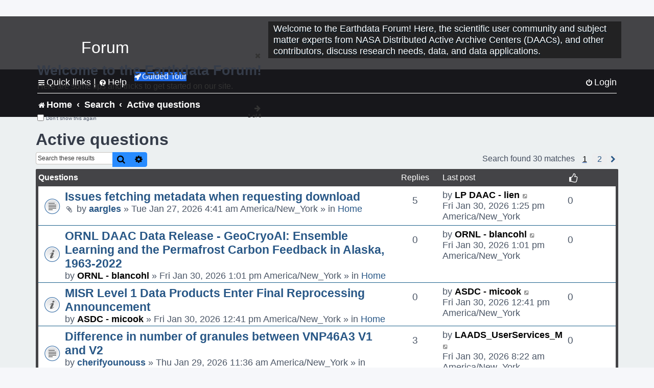

--- FILE ---
content_type: text/html; charset=UTF-8
request_url: https://forum.earthdata.nasa.gov/search.php?search_id=active_topics&sid=074dc41c59e04b1193dc78efd3beb679
body_size: 78944
content:
<!DOCTYPE html>
<html dir="ltr" lang="en-us">
<head>
<meta charset="utf-8" />
<meta http-equiv="X-UA-Compatible" content="IE=edge">
<meta name="viewport" content="width=device-width, initial-scale=1" />
<meta name="google-site-verification" content="xcNHvgwg5nBw1wZ2mw8I2wAQsiZHYdu6Z-XLEcnnZrM" />

<title>Earthdata Forum - Active questions</title>

<!-- Uploading Earthdata UI Library -->
<!-- https://cdn.earthdata.nasa.gov/eui/latest/docs/index.html -->
<!-- Most recent compiled and tested CSS -->
<link href="https://cdn.earthdata.nasa.gov/eui/1.1.7/stylesheets/application.css" rel="stylesheet" />

<!-- Reference JQuery before eui.js-->
<script src="https://ajax.googleapis.com/ajax/libs/jquery/3.5.1/jquery.min.js"></script>
<!-- Latest compiled JavaScript-->
<script src="https://cdn.earthdata.nasa.gov/eui/1.1.7/js/eui.js"></script>

	<link rel="alternate" type="application/atom+xml" title="Feed - Earthdata Forum" href="/app.php/feed?sid=9da20c07e7974ab4a1b1da59554a945f">			<link rel="alternate" type="application/atom+xml" title="Feed - New Questions" href="/app.php/feed/topics?sid=9da20c07e7974ab4a1b1da59554a945f">				

<!--
	phpBB style name: asdc
	Based on style:   prosilver (this is the default phpBB3 style)
-->

<!-- CSS files from prosilver  -->
<link href="/styles/prosilver/theme/stylesheet.css?assets_version=118" rel="stylesheet">
<link href="/styles/prosilver/theme/en_us/stylesheet.css" rel="stylesheet">


<link href="/assets/css/font-awesome.min.css?assets_version=118" rel="stylesheet">
<link href="/styles/asdc/theme/stylesheet.css?assets_version=118" rel="stylesheet">
<link href="/styles/asdc/theme/en_us/stylesheet.css?assets_version=118" rel="stylesheet">




<!--[if lte IE 9]>
	<link href="/styles/prosilver/theme/tweaks.css?assets_version=118" rel="stylesheet">
<![endif]-->

<!-- Google Tag Manager -->
<script>(function(w,d,s,l,i){w[l]=w[l]||[];w[l].push({'gtm.start':
new Date().getTime(),event:'gtm.js'});var f=d.getElementsByTagName(s)[0],
j=d.createElement(s),dl=l!='dataLayer'?'&l='+l:'';j.async=true;j.src=
'https://www.googletagmanager.com/gtm.js?id='+i+dl;f.parentNode.insertBefore(j,f);
})(window,document,'script','dataLayer','GTM-WNP7MLF');</script>
<!-- End Google Tag Manager -->



<link href="./ext/kinerity/bestanswer/styles/prosilver/theme/bestanswer.css?assets_version=118" rel="stylesheet" media="screen" />
<link href="./ext/paul999/mention/styles/all/theme/mention.css?assets_version=118" rel="stylesheet" media="screen" />
<link href="./ext/phpbb/pages/styles/prosilver/theme/pages_common.css?assets_version=118" rel="stylesheet" media="screen" />
<link href="./ext/sniper/tables/styles/prosilver/theme/tables.css?assets_version=118" rel="stylesheet" media="screen" />



<!-- CSS files from asdc  -->
<link href="/styles/asdc/theme/prosilver_overwrite.css" rel="stylesheet">
<link href="/styles/asdc/theme/custom.css" rel="stylesheet">
<link href="/styles/asdc/theme/toggle-switch.css" rel="stylesheet" />

<!-- Crazy Egg Heat Map Metrics Monitoring script -->
<script type="text/javascript" src="//script.crazyegg.com/pages/scripts/0013/2090.js" async="async"></script>
<script async type="text/javascript" src="https://dap.digitalgov.gov/Universal-Federated-Analytics-Min.js?agency=NASA&subagency=LARC" id="_fed_an_ua_tag"></script>
</head>
<body id="phpbb" class="nojs notouch section-search ltr ">
	<div id="earthdata-tophat2" style="height: 32px;"></div>

<!-- Google Tag Manager (noscript) -->
<noscript><iframe src="https://www.googletagmanager.com/ns.html?id=GTM-WNP7MLF"
height="0" width="0" style="display:none;visibility:hidden"></iframe></noscript>
<!-- End Google Tag Manager (noscript) -->

<!-- Add the Status banner -->
<div id="earthdata-notification-banner"></div>
<!-- End Status banner -->

<div id="wrap" class="wrap">
	<a id="top" class="top-anchor" accesskey="t"></a>
	<div id="page-header">
		<div class="headerbar" role="banner">
					<div class="inner">
				<div id="site-description" class="site-description">
					<a id="logo" class="logo" href="/viewforum.php?f=7&amp;sid=9da20c07e7974ab4a1b1da59554a945f" title="Home">
						<span class="site_logo">
							<!-- Insert Earthdata Forum text inside logo -->
							<h1>Forum</h1>
						</span>
						<span class="a-tag-alt-text">Home Logo</span>
					</a>
					<p>Welcome to the Earthdata Forum! Here, the scientific user community and subject matter experts from NASA Distributed Active Archive Centers (DAACs), and other contributors, discuss research needs, data, and data applications.</p>
					<p class="skiplink"><a href="#start_here">Skip to content</a></p>
				</div>
			</div>
					</div>
				<div class="navbar" role="navigation">
	<div class="inner">

	<ul id="nav-main" class="nav-main linklist" role="menubar">

		<li id="quick-links" class="quick-links dropdown-container responsive-menu" data-skip-responsive="true">
			<a href="#" class="dropdown-trigger">
				<i class="icon fa-bars fa-fw" aria-hidden="true"></i><span>Quick links</span>
			</a> <span class="verticalSeparator"> |</span>
			<div class="dropdown">
				<div class="pointer"><div class="pointer-inner"></div></div>
				<ul class="dropdown-contents" role="menu">
					
											<li class="separator"></li>
																									<li>
								<a href="./viewforum.php?f=7&noReplies=noResponse&amp;sid=9da20c07e7974ab4a1b1da59554a945f" role="menuitem">
									<i class="icon fa-file-o fa-fw icon-gray" aria-hidden="true"></i><span>Unanswered questions</span>
								</a>
							</li>
							<li>
								<a href="./search.php?search_id=active_topics&amp;sid=9da20c07e7974ab4a1b1da59554a945f" role="menuitem">
									<i class="icon fa-file-o fa-fw icon-blue" aria-hidden="true"></i><span>Active questions</span>
								</a>
							</li>
							
					
										<li class="separator"></li>

									</ul>
			</div>
		</li>

		
<li id="user-guides" class="quick-links dropdown-container responsive-menu" data-skip-responsive="true">
  <a href="#" class="dropdown-trigger">
    <i class="icon fa-question-circle fa-fw" aria-hidden="true"></i><span>Help</span>
  </a>
  <div class="dropdown">
    <div class="pointer">
      <div class="pointer-inner"></div>
    </div>
    <ul class="dropdown-contents" role="menu">
      <li data-last-responsive="true">
        <a href="/app.php/tag/Data+Recipes/AND?&amp;sid=9da20c07e7974ab4a1b1da59554a945f" title="Data recipes" role="menuitem">
            <i class="icon fa-book fa-fw" aria-hidden="true"></i><span>Data Recipes</span>
        </a>
      </li>
      <li data-last-responsive="true">
        <a href="/app.php/tag/FAQ/AND?&amp;sid=9da20c07e7974ab4a1b1da59554a945f" rel="help" title="Frequently Asked Questions" role="menuitem">
          <i class="icon fa-question-circle fa-fw" aria-hidden="true"></i><span>FAQ</span>
          <span class="screen-reader-only">(PDF will open in new tab)</span>
        </a>
      </li>
      <li data-last-responsive="true">
        <a href="https://forum.earthdata.nasa.gov/viewtopic.php?f=7&amp;t=129&amp;sid=9da20c07e7974ab4a1b1da59554a945f" title="Filter Definitions" role="menuitem">
            <i class="icon fa-book fa-fw" aria-hidden="true"></i><span>What do these filter items mean?</span>
        </a>
      </li>
      <li data-last-responsive="true">
        <a href="./viewforum.php?t=6207&amp;sid=9da20c07e7974ab4a1b1da59554a945f" role="menuitem">
          <i class="icon fa-file-o fa-fw icon-gray" aria-hidden="true"></i><span>How to Cite</span>
        </a>
      </li>
      <li data-last-responsive="true">
        <a href="ucp.php?mode=terms&amp;sid=9da20c07e7974ab4a1b1da59554a945f" title="Usage Terms and Copyright" role="menuitem" rel="nofollow noopener" target="_blank">
          <i class="icon fa-book fa-fw" aria-hidden="true"></i><span>Usage Terms and Copyright</span>
        </a>
      </li>
      <li data-last-responsive="true">
        <a href="/ext/asdc/asdc/files/userguide.pdf?sid=9da20c07e7974ab4a1b1da59554a945f" title="General User Guide" role="menuitem" rel="nofollow noopener" target="_blank">
          <i class="icon fa-file-pdf-o" aria-hidden="true"></i><span>General User Guide</span>
          <span class="screen-reader-only">(PDF will open in new tab)</span>
        </a>
      
                  </li>
      
    </ul>
  </div>
</li>		<button class="eui-btn guided-tour-button" id="guided-tour-modal-button" name="guided_tour_modal" href="#guided_tour_modal"><i class="icon fa-rocket" aria-hidden="true"></i>Guided Tour</button>
			<div id="guided_tour_modal" class="eui-modal-content tour-modals">
				<span style="float: right;" ><i class="icon fa-close" id="guided-tour-close" aria-hidden="true"></i></span>
				<h2 class="first confirm_redirect_link-text" style="font-size: 1.7rem; text-transform: none;">Welcome to the Earthdata Forum!</h2>
				<p id="tour_modal_content" style="font-size: 1rem; word-wrap: normal;">
				Here are some tips and tricks to get you started:
				</p>
				<img src=" " id="tour_modal_image"></img>
				<div>
					<div id="tour_buttons">
						<button id="guided-tour-modal-button-previous" name="guided_tour_modal2" href="#guided_tour_modal2"><i class="icon fa-arrow-left" aria-hidden="true"></i></button>
						<button id="guided-tour-modal-button-next" name="guided_tour_modal2" href="#guided_tour_modal2"><i class="icon fa-arrow-right" aria-hidden="true"></i></button>
					</div><br>
					
					<div id="tour-pagination">
					</div>
					
					<div id="do-not-show-div">
						<input type="checkbox" id="do-not-show" name="do-not-show" value="1">
						<label id="do-not-show-label" for="do-not-show"> Don't show this again</label><br>
					</div>
				</div>
			</div>
		
		<!-- <li data-last-responsive="true">
			<a rel="help" title="Frequently Asked Questions" role="menuitem">
				<i class="icon fa-book fa-fw" aria-hidden="true"></i><span>Data Recipes</span>
			</a>
		</li> -->


				
			<li class="rightside"  data-skip-responsive="true">
			<a href="./ucp.php?mode=login&amp;redirect=search.php%3Fsearch_id%3Dactive_topics&amp;sid=9da20c07e7974ab4a1b1da59554a945f" title="Login" accesskey="x" role="menuitem">
				<i class="icon fa-power-off fa-fw" aria-hidden="true"></i><span>Login</span>
			</a>
		</li>
						</ul>

	<ul id="nav-breadcrumbs" class="nav-breadcrumbs linklist navlinks" role="menubar">
				
		
		<li class="breadcrumbs" itemscope itemtype="https://schema.org/BreadcrumbList">

			
							<span class="crumb" itemtype="https://schema.org/ListItem" itemprop="itemListElement" itemscope><a itemprop="item" href="/viewforum.php?f=7&amp;sid=9da20c07e7974ab4a1b1da59554a945f" accesskey="h" data-navbar-reference="index"><i class="icon fa-home fa-fw"></i><span itemprop="name">Home</span></a><meta itemprop="position" content="1" /></span>
		
																										<span class="crumb" ><a itemprop="item" href="./search.php?sid=9da20c07e7974ab4a1b1da59554a945f"><span itemprop="name">Search</span></a><meta itemprop="position" content="2" /></span>
																																			<span class="crumb" ><a itemprop="item" href="./search.php?search_id=active_topics&amp;sid=9da20c07e7974ab4a1b1da59554a945f"><span itemprop="name">Active questions</span></a><meta itemprop="position" content="3" /></span>
															

					</li>

		
					<li class="rightside responsive-search">
				<a href="./search.php?sid=9da20c07e7974ab4a1b1da59554a945f" title="View the advanced search options" role="menuitem">
					<i class="icon fa-search fa-fw" aria-hidden="true"></i><span class="sr-only">Search</span>
				</a>
			</li>
			</ul>

	</div>
</div>
	</div>

	
	<a id="start_here" class="anchor"></a>
	<div id="page-body" class="page-body" role="main">
		
		

<h2 class="searchresults-title">Active questions</h2>

<!---
	<p class="advanced-search-link">
		<a class="arrow-left" href="./search.php?sid=9da20c07e7974ab4a1b1da59554a945f" title="Advanced search">
			<i class="icon fa-angle-left fa-fw icon-black" aria-hidden="true"></i><span>Go to advanced search</span>
		</a>
	</p>
-->


	<div class="action-bar bar-top">

			<div class="search-box" role="search">
			<form method="post" action="./search.php?st=7&amp;sk=t&amp;sd=d&amp;sr=topics&amp;sid=9da20c07e7974ab4a1b1da59554a945f&amp;search_id=active_topics">
			<fieldset>
			<legend style="display:none;">Search</legend>
				<input class="inputbox search tiny" type="search" name="add_keywords" id="add_keywords" value="" placeholder="Search these results" title="Add Keywords"/>
				<button class="button button-search" type="submit" title="Search">
					<i class="icon fa-search fa-fw" aria-hidden="true"></i><span class="sr-only">Search</span>
				</button>
				<a href="./search.php?sid=9da20c07e7974ab4a1b1da59554a945f" class="button button-search-end" title="Advanced search">
					<i class="icon fa-cog fa-fw" aria-hidden="true"></i><span class="sr-only">Advanced search</span>
				</a>
			</fieldset>
			</form>
		</div>
	
		
		<div class="pagination">
						Search found 30 matches
							<ul>
		<li class="active"><span>1</span></li>
				<li><a class="inactive" href="./search.php?st=7&amp;sk=t&amp;sd=d&amp;sr=topics&amp;sid=9da20c07e7974ab4a1b1da59554a945f&amp;search_id=active_topics&amp;start=25" role="button"><span>2</span></a></li>
				<li class="arrow next"><a class="button-pagination button-icon-only" href="./search.php?st=7&amp;sk=t&amp;sd=d&amp;sr=topics&amp;sid=9da20c07e7974ab4a1b1da59554a945f&amp;search_id=active_topics&amp;start=25" rel="next" role="button"><i class="icon fa-chevron-right fa-fw" aria-hidden="true"></i><span class="sr-only">Next</span></a></li>
	</ul>
					</div>
	</div>


		<div class="forumbg">

		<div class="inner">
		<ul class="topiclist">
			<li class="header">
				<dl class="row-item">
					<dt><div class="list-inner">Questions</div></dt>
					<dd class="posts">Replies</dd>
					<dd class="lastpost"><span>Last post</span></dd>
					<dd><i class="icon fa-thumbs-o-up fa-fw" style="font-size: 1.2em;" aria-hidden="true"></i></dd>
				</dl>
			</li>
		</ul>
		<ul class="topiclist topics">

								<li class="row bg1">
				<dl class="row-item topic_read">
					<dt title="There are no new unread posts for this question.">
												<div class="list-inner">
																					<a href="./viewtopic.php?t=7573&amp;sid=9da20c07e7974ab4a1b1da59554a945f" class="topictitle">Issues fetching metadata when requesting download</a>
																												<br />
							
															<div class="responsive-show" style="display: none;">
									Last post by <a href="./memberlist.php?mode=viewprofile&amp;u=11384&amp;sid=9da20c07e7974ab4a1b1da59554a945f" style="color: #000000;" class="username-coloured-post">LP DAAC - lien</a> &laquo; <a href="./viewtopic.php?p=25106&amp;sid=9da20c07e7974ab4a1b1da59554a945f#p25106" title="Go to last post">Fri Jan 30, 2026 1:25 pm America/New_York<span class="a-tag-alt-text">Go to last post</span></a>
									<br />Posted in <a href="./viewforum.php?f=7&amp;sid=9da20c07e7974ab4a1b1da59554a945f">Home</a>
								</div>
							<span class="responsive-show left-box" style="display: none;">Replies: <strong>5</strong></span>							
							<div class="responsive-hide left-box">
																<i class="icon fa-paperclip fa-fw" aria-hidden="true"></i>																by <a href="./memberlist.php?mode=viewprofile&amp;u=14002&amp;sid=9da20c07e7974ab4a1b1da59554a945f" class="username">aargles</a> &raquo; Tue Jan 27, 2026 4:41 am America/New_York &raquo; in <a href="./viewforum.php?f=7&amp;sid=9da20c07e7974ab4a1b1da59554a945f">Home</a>
															</div>

							
							
						</div>
					</dt>
					<dd class="posts">5 <dfn>Replies</dfn></dd>
					<dd class="lastpost">
						<span><dfn>Last post </dfn>by <a href="./memberlist.php?mode=viewprofile&amp;u=11384&amp;sid=9da20c07e7974ab4a1b1da59554a945f" style="color: #000000;" class="username-coloured-post">LP DAAC - lien</a>															<a href="./viewtopic.php?p=25106&amp;sid=9da20c07e7974ab4a1b1da59554a945f#p25106" title="Go to last post">
									<i class="icon fa-external-link-square fa-fw icon-lightgray icon-md" aria-hidden="true"></i><span class="sr-only"></span>
									<span class="a-tag-alt-text">Go to last post</span>
								</a>
														<br />Fri Jan 30, 2026 1:25 pm America/New_York
						</span>
					</dd>
					<dd style="text-align: center; line-height: 2.2em; font-size: 1.2em;">						0
										</dd>
				</dl>
			</li>
											<li class="row bg2">
				<dl class="row-item announce_read">
					<dt title="There are no new unread posts for this question.">
												<div class="list-inner">
																					<a href="./viewtopic.php?t=7590&amp;sid=9da20c07e7974ab4a1b1da59554a945f" class="topictitle">ORNL DAAC Data Release - GeoCryoAI: Ensemble Learning and the Permafrost Carbon Feedback in Alaska, 1963-2022</a>
																												<br />
							
															<div class="responsive-show" style="display: none;">
									Last post by <a href="./memberlist.php?mode=viewprofile&amp;u=3956&amp;sid=9da20c07e7974ab4a1b1da59554a945f" style="color: #000000;" class="username-coloured-post">ORNL - blancohl</a> &laquo; <a href="./viewtopic.php?p=25105&amp;sid=9da20c07e7974ab4a1b1da59554a945f#p25105" title="Go to last post">Fri Jan 30, 2026 1:01 pm America/New_York<span class="a-tag-alt-text">Go to last post</span></a>
									<br />Posted in <a href="./viewforum.php?f=7&amp;sid=9da20c07e7974ab4a1b1da59554a945f">Home</a>
								</div>
														
							<div class="responsive-hide left-box">
																																by <a href="./memberlist.php?mode=viewprofile&amp;u=3956&amp;sid=9da20c07e7974ab4a1b1da59554a945f" style="color: #000000;" class="username-coloured-post">ORNL - blancohl</a> &raquo; Fri Jan 30, 2026 1:01 pm America/New_York &raquo; in <a href="./viewforum.php?f=7&amp;sid=9da20c07e7974ab4a1b1da59554a945f">Home</a>
															</div>

							
							
						</div>
					</dt>
					<dd class="posts">0 <dfn>Replies</dfn></dd>
					<dd class="lastpost">
						<span><dfn>Last post </dfn>by <a href="./memberlist.php?mode=viewprofile&amp;u=3956&amp;sid=9da20c07e7974ab4a1b1da59554a945f" style="color: #000000;" class="username-coloured-post">ORNL - blancohl</a>															<a href="./viewtopic.php?p=25105&amp;sid=9da20c07e7974ab4a1b1da59554a945f#p25105" title="Go to last post">
									<i class="icon fa-external-link-square fa-fw icon-lightgray icon-md" aria-hidden="true"></i><span class="sr-only"></span>
									<span class="a-tag-alt-text">Go to last post</span>
								</a>
														<br />Fri Jan 30, 2026 1:01 pm America/New_York
						</span>
					</dd>
					<dd style="text-align: center; line-height: 2.2em; font-size: 1.2em;">						0
										</dd>
				</dl>
			</li>
											<li class="row bg1">
				<dl class="row-item announce_read">
					<dt title="There are no new unread posts for this question.">
												<div class="list-inner">
																					<a href="./viewtopic.php?t=7589&amp;sid=9da20c07e7974ab4a1b1da59554a945f" class="topictitle">MISR Level 1 Data Products Enter Final Reprocessing Announcement</a>
																												<br />
							
															<div class="responsive-show" style="display: none;">
									Last post by <a href="./memberlist.php?mode=viewprofile&amp;u=10597&amp;sid=9da20c07e7974ab4a1b1da59554a945f" style="color: #000000;" class="username-coloured-post">ASDC - micook</a> &laquo; <a href="./viewtopic.php?p=25104&amp;sid=9da20c07e7974ab4a1b1da59554a945f#p25104" title="Go to last post">Fri Jan 30, 2026 12:41 pm America/New_York<span class="a-tag-alt-text">Go to last post</span></a>
									<br />Posted in <a href="./viewforum.php?f=7&amp;sid=9da20c07e7974ab4a1b1da59554a945f">Home</a>
								</div>
														
							<div class="responsive-hide left-box">
																																by <a href="./memberlist.php?mode=viewprofile&amp;u=10597&amp;sid=9da20c07e7974ab4a1b1da59554a945f" style="color: #000000;" class="username-coloured-post">ASDC - micook</a> &raquo; Fri Jan 30, 2026 12:41 pm America/New_York &raquo; in <a href="./viewforum.php?f=7&amp;sid=9da20c07e7974ab4a1b1da59554a945f">Home</a>
															</div>

							
							
						</div>
					</dt>
					<dd class="posts">0 <dfn>Replies</dfn></dd>
					<dd class="lastpost">
						<span><dfn>Last post </dfn>by <a href="./memberlist.php?mode=viewprofile&amp;u=10597&amp;sid=9da20c07e7974ab4a1b1da59554a945f" style="color: #000000;" class="username-coloured-post">ASDC - micook</a>															<a href="./viewtopic.php?p=25104&amp;sid=9da20c07e7974ab4a1b1da59554a945f#p25104" title="Go to last post">
									<i class="icon fa-external-link-square fa-fw icon-lightgray icon-md" aria-hidden="true"></i><span class="sr-only"></span>
									<span class="a-tag-alt-text">Go to last post</span>
								</a>
														<br />Fri Jan 30, 2026 12:41 pm America/New_York
						</span>
					</dd>
					<dd style="text-align: center; line-height: 2.2em; font-size: 1.2em;">						0
										</dd>
				</dl>
			</li>
											<li class="row bg2">
				<dl class="row-item topic_read">
					<dt title="There are no new unread posts for this question.">
												<div class="list-inner">
																					<a href="./viewtopic.php?t=7582&amp;sid=9da20c07e7974ab4a1b1da59554a945f" class="topictitle">Difference in number of granules between VNP46A3 V1 and V2</a>
																												<br />
							
															<div class="responsive-show" style="display: none;">
									Last post by <a href="./memberlist.php?mode=viewprofile&amp;u=10663&amp;sid=9da20c07e7974ab4a1b1da59554a945f" style="color: #000000;" class="username-coloured-post">LAADS_UserServices_M</a> &laquo; <a href="./viewtopic.php?p=25102&amp;sid=9da20c07e7974ab4a1b1da59554a945f#p25102" title="Go to last post">Fri Jan 30, 2026 8:22 am America/New_York<span class="a-tag-alt-text">Go to last post</span></a>
									<br />Posted in <a href="./viewforum.php?f=7&amp;sid=9da20c07e7974ab4a1b1da59554a945f">Home</a>
								</div>
							<span class="responsive-show left-box" style="display: none;">Replies: <strong>3</strong></span>							
							<div class="responsive-hide left-box">
																																by <a href="./memberlist.php?mode=viewprofile&amp;u=11671&amp;sid=9da20c07e7974ab4a1b1da59554a945f" class="username">cherifyounouss</a> &raquo; Thu Jan 29, 2026 11:36 am America/New_York &raquo; in <a href="./viewforum.php?f=7&amp;sid=9da20c07e7974ab4a1b1da59554a945f">Home</a>
															</div>

							
							
						</div>
					</dt>
					<dd class="posts">3 <dfn>Replies</dfn></dd>
					<dd class="lastpost">
						<span><dfn>Last post </dfn>by <a href="./memberlist.php?mode=viewprofile&amp;u=10663&amp;sid=9da20c07e7974ab4a1b1da59554a945f" style="color: #000000;" class="username-coloured-post">LAADS_UserServices_M</a>															<a href="./viewtopic.php?p=25102&amp;sid=9da20c07e7974ab4a1b1da59554a945f#p25102" title="Go to last post">
									<i class="icon fa-external-link-square fa-fw icon-lightgray icon-md" aria-hidden="true"></i><span class="sr-only"></span>
									<span class="a-tag-alt-text">Go to last post</span>
								</a>
														<br />Fri Jan 30, 2026 8:22 am America/New_York
						</span>
					</dd>
					<dd style="text-align: center; line-height: 2.2em; font-size: 1.2em;">						0
										</dd>
				</dl>
			</li>
											<li class="row bg1">
				<dl class="row-item topic_read">
					<dt title="There are no new unread posts for this question.">
												<div class="list-inner">
																					<a href="./viewtopic.php?t=7586&amp;sid=9da20c07e7974ab4a1b1da59554a945f" class="topictitle">ORNL DAAC Request for New GCMD Project: Tokyo-FC</a>
																												<br />
							
															<div class="responsive-show" style="display: none;">
									Last post by <a href="./memberlist.php?mode=viewprofile&amp;u=128&amp;sid=9da20c07e7974ab4a1b1da59554a945f" style="color: #000000;" class="username-coloured-post">GCMD - tstevens</a> &laquo; <a href="./viewtopic.php?p=25101&amp;sid=9da20c07e7974ab4a1b1da59554a945f#p25101" title="Go to last post">Fri Jan 30, 2026 8:17 am America/New_York<span class="a-tag-alt-text">Go to last post</span></a>
									<br />Posted in <a href="./viewforum.php?f=7&amp;sid=9da20c07e7974ab4a1b1da59554a945f">Home</a>
								</div>
							<span class="responsive-show left-box" style="display: none;">Replies: <strong>1</strong></span>							
							<div class="responsive-hide left-box">
																																by <a href="./memberlist.php?mode=viewprofile&amp;u=3519&amp;sid=9da20c07e7974ab4a1b1da59554a945f" style="color: #000000;" class="username-coloured-post">ORNL - yaxingwei</a> &raquo; Thu Jan 29, 2026 11:41 pm America/New_York &raquo; in <a href="./viewforum.php?f=7&amp;sid=9da20c07e7974ab4a1b1da59554a945f">Home</a>
															</div>

							
							
						</div>
					</dt>
					<dd class="posts">1 <dfn>Replies</dfn></dd>
					<dd class="lastpost">
						<span><dfn>Last post </dfn>by <a href="./memberlist.php?mode=viewprofile&amp;u=128&amp;sid=9da20c07e7974ab4a1b1da59554a945f" style="color: #000000;" class="username-coloured-post">GCMD - tstevens</a>															<a href="./viewtopic.php?p=25101&amp;sid=9da20c07e7974ab4a1b1da59554a945f#p25101" title="Go to last post">
									<i class="icon fa-external-link-square fa-fw icon-lightgray icon-md" aria-hidden="true"></i><span class="sr-only"></span>
									<span class="a-tag-alt-text">Go to last post</span>
								</a>
														<br />Fri Jan 30, 2026 8:17 am America/New_York
						</span>
					</dd>
					<dd style="text-align: center; line-height: 2.2em; font-size: 1.2em;">						0
										</dd>
				</dl>
			</li>
											<li class="row bg2">
				<dl class="row-item topic_read">
					<dt title="There are no new unread posts for this question.">
												<div class="list-inner">
																					<a href="./viewtopic.php?t=7584&amp;sid=9da20c07e7974ab4a1b1da59554a945f" class="topictitle">GCMD Project Keyword Description Update Request</a>
																												<br />
							
															<div class="responsive-show" style="display: none;">
									Last post by <a href="./memberlist.php?mode=viewprofile&amp;u=128&amp;sid=9da20c07e7974ab4a1b1da59554a945f" style="color: #000000;" class="username-coloured-post">GCMD - tstevens</a> &laquo; <a href="./viewtopic.php?p=25100&amp;sid=9da20c07e7974ab4a1b1da59554a945f#p25100" title="Go to last post">Fri Jan 30, 2026 8:01 am America/New_York<span class="a-tag-alt-text">Go to last post</span></a>
									<br />Posted in <a href="./viewforum.php?f=7&amp;sid=9da20c07e7974ab4a1b1da59554a945f">Home</a>
								</div>
							<span class="responsive-show left-box" style="display: none;">Replies: <strong>1</strong></span>							
							<div class="responsive-hide left-box">
																																by <a href="./memberlist.php?mode=viewprofile&amp;u=14015&amp;sid=9da20c07e7974ab4a1b1da59554a945f" class="username">gmojica</a> &raquo; Thu Jan 29, 2026 2:20 pm America/New_York &raquo; in <a href="./viewforum.php?f=7&amp;sid=9da20c07e7974ab4a1b1da59554a945f">Home</a>
															</div>

							
							
						</div>
					</dt>
					<dd class="posts">1 <dfn>Replies</dfn></dd>
					<dd class="lastpost">
						<span><dfn>Last post </dfn>by <a href="./memberlist.php?mode=viewprofile&amp;u=128&amp;sid=9da20c07e7974ab4a1b1da59554a945f" style="color: #000000;" class="username-coloured-post">GCMD - tstevens</a>															<a href="./viewtopic.php?p=25100&amp;sid=9da20c07e7974ab4a1b1da59554a945f#p25100" title="Go to last post">
									<i class="icon fa-external-link-square fa-fw icon-lightgray icon-md" aria-hidden="true"></i><span class="sr-only"></span>
									<span class="a-tag-alt-text">Go to last post</span>
								</a>
														<br />Fri Jan 30, 2026 8:01 am America/New_York
						</span>
					</dd>
					<dd style="text-align: center; line-height: 2.2em; font-size: 1.2em;">						0
										</dd>
				</dl>
			</li>
											<li class="row bg1">
				<dl class="row-item announce_read">
					<dt title="There are no new unread posts for this question.">
												<div class="list-inner">
																					<a href="./viewtopic.php?t=7587&amp;sid=9da20c07e7974ab4a1b1da59554a945f" class="topictitle">GCMD Keywords Version 23.2 Release</a>
																												<br />
							
															<div class="responsive-show" style="display: none;">
									Last post by <a href="./memberlist.php?mode=viewprofile&amp;u=128&amp;sid=9da20c07e7974ab4a1b1da59554a945f" style="color: #000000;" class="username-coloured-post">GCMD - tstevens</a> &laquo; <a href="./viewtopic.php?p=25099&amp;sid=9da20c07e7974ab4a1b1da59554a945f#p25099" title="Go to last post">Fri Jan 30, 2026 6:46 am America/New_York<span class="a-tag-alt-text">Go to last post</span></a>
									<br />Posted in <a href="./viewforum.php?f=7&amp;sid=9da20c07e7974ab4a1b1da59554a945f">Home</a>
								</div>
														
							<div class="responsive-hide left-box">
																																by <a href="./memberlist.php?mode=viewprofile&amp;u=128&amp;sid=9da20c07e7974ab4a1b1da59554a945f" style="color: #000000;" class="username-coloured-post">GCMD - tstevens</a> &raquo; Fri Jan 30, 2026 6:46 am America/New_York &raquo; in <a href="./viewforum.php?f=7&amp;sid=9da20c07e7974ab4a1b1da59554a945f">Home</a>
															</div>

							
							
						</div>
					</dt>
					<dd class="posts">0 <dfn>Replies</dfn></dd>
					<dd class="lastpost">
						<span><dfn>Last post </dfn>by <a href="./memberlist.php?mode=viewprofile&amp;u=128&amp;sid=9da20c07e7974ab4a1b1da59554a945f" style="color: #000000;" class="username-coloured-post">GCMD - tstevens</a>															<a href="./viewtopic.php?p=25099&amp;sid=9da20c07e7974ab4a1b1da59554a945f#p25099" title="Go to last post">
									<i class="icon fa-external-link-square fa-fw icon-lightgray icon-md" aria-hidden="true"></i><span class="sr-only"></span>
									<span class="a-tag-alt-text">Go to last post</span>
								</a>
														<br />Fri Jan 30, 2026 6:46 am America/New_York
						</span>
					</dd>
					<dd style="text-align: center; line-height: 2.2em; font-size: 1.2em;">						0
										</dd>
				</dl>
			</li>
											<li class="row bg2">
				<dl class="row-item topic_read">
					<dt title="There are no new unread posts for this question.">
												<div class="list-inner">
																					<a href="./viewtopic.php?t=7585&amp;sid=9da20c07e7974ab4a1b1da59554a945f" class="topictitle">Where can I pull Daymet data ?   Opendap or Thredds?</a>
																												<br />
							
															<div class="responsive-show" style="display: none;">
									Last post by <a href="./memberlist.php?mode=viewprofile&amp;u=14031&amp;sid=9da20c07e7974ab4a1b1da59554a945f" class="username">kpuln</a> &laquo; <a href="./viewtopic.php?p=25097&amp;sid=9da20c07e7974ab4a1b1da59554a945f#p25097" title="Go to last post">Thu Jan 29, 2026 5:33 pm America/New_York<span class="a-tag-alt-text">Go to last post</span></a>
									<br />Posted in <a href="./viewforum.php?f=7&amp;sid=9da20c07e7974ab4a1b1da59554a945f">Home</a>
								</div>
														
							<div class="responsive-hide left-box">
																																by <a href="./memberlist.php?mode=viewprofile&amp;u=14031&amp;sid=9da20c07e7974ab4a1b1da59554a945f" class="username">kpuln</a> &raquo; Thu Jan 29, 2026 5:33 pm America/New_York &raquo; in <a href="./viewforum.php?f=7&amp;sid=9da20c07e7974ab4a1b1da59554a945f">Home</a>
															</div>

							
							
						</div>
					</dt>
					<dd class="posts">0 <dfn>Replies</dfn></dd>
					<dd class="lastpost">
						<span><dfn>Last post </dfn>by <a href="./memberlist.php?mode=viewprofile&amp;u=14031&amp;sid=9da20c07e7974ab4a1b1da59554a945f" class="username">kpuln</a>															<a href="./viewtopic.php?p=25097&amp;sid=9da20c07e7974ab4a1b1da59554a945f#p25097" title="Go to last post">
									<i class="icon fa-external-link-square fa-fw icon-lightgray icon-md" aria-hidden="true"></i><span class="sr-only"></span>
									<span class="a-tag-alt-text">Go to last post</span>
								</a>
														<br />Thu Jan 29, 2026 5:33 pm America/New_York
						</span>
					</dd>
					<dd style="text-align: center; line-height: 2.2em; font-size: 1.2em;">						0
										</dd>
				</dl>
			</li>
											<li class="row bg1">
				<dl class="row-item topic_read">
					<dt title="There are no new unread posts for this question.">
												<div class="list-inner">
																					<a href="./viewtopic.php?t=7516&amp;sid=9da20c07e7974ab4a1b1da59554a945f" class="topictitle">Wrong hemisphere in geotiffs EPSG code for HLS data</a>
																												<br />
							
															<div class="responsive-show" style="display: none;">
									Last post by <a href="./memberlist.php?mode=viewprofile&amp;u=10598&amp;sid=9da20c07e7974ab4a1b1da59554a945f" style="color: #000000;" class="username-coloured-post">LP DAAC - dgolon</a> &laquo; <a href="./viewtopic.php?p=25096&amp;sid=9da20c07e7974ab4a1b1da59554a945f#p25096" title="Go to last post">Thu Jan 29, 2026 3:16 pm America/New_York<span class="a-tag-alt-text">Go to last post</span></a>
									<br />Posted in <a href="./viewforum.php?f=7&amp;sid=9da20c07e7974ab4a1b1da59554a945f">Home</a>
								</div>
							<span class="responsive-show left-box" style="display: none;">Replies: <strong>4</strong></span>							
							<div class="responsive-hide left-box">
																<i class="icon fa-paperclip fa-fw" aria-hidden="true"></i>																by <a href="./memberlist.php?mode=viewprofile&amp;u=13386&amp;sid=9da20c07e7974ab4a1b1da59554a945f" class="username">amigdala999</a> &raquo; Mon Jan 12, 2026 8:06 am America/New_York &raquo; in <a href="./viewforum.php?f=7&amp;sid=9da20c07e7974ab4a1b1da59554a945f">Home</a>
															</div>

							
							
						</div>
					</dt>
					<dd class="posts">4 <dfn>Replies</dfn></dd>
					<dd class="lastpost">
						<span><dfn>Last post </dfn>by <a href="./memberlist.php?mode=viewprofile&amp;u=10598&amp;sid=9da20c07e7974ab4a1b1da59554a945f" style="color: #000000;" class="username-coloured-post">LP DAAC - dgolon</a>															<a href="./viewtopic.php?p=25096&amp;sid=9da20c07e7974ab4a1b1da59554a945f#p25096" title="Go to last post">
									<i class="icon fa-external-link-square fa-fw icon-lightgray icon-md" aria-hidden="true"></i><span class="sr-only"></span>
									<span class="a-tag-alt-text">Go to last post</span>
								</a>
														<br />Thu Jan 29, 2026 3:16 pm America/New_York
						</span>
					</dd>
					<dd style="text-align: center; line-height: 2.2em; font-size: 1.2em;">						0
										</dd>
				</dl>
			</li>
											<li class="row bg2">
				<dl class="row-item topic_read">
					<dt title="There are no new unread posts for this question.">
												<div class="list-inner">
																					<a href="./viewtopic.php?t=7583&amp;sid=9da20c07e7974ab4a1b1da59554a945f" class="topictitle">MYD17A2HGF</a>
																												<br />
							
															<div class="responsive-show" style="display: none;">
									Last post by <a href="./memberlist.php?mode=viewprofile&amp;u=9666&amp;sid=9da20c07e7974ab4a1b1da59554a945f" class="username">duanyangliu</a> &laquo; <a href="./viewtopic.php?p=25094&amp;sid=9da20c07e7974ab4a1b1da59554a945f#p25094" title="Go to last post">Thu Jan 29, 2026 12:50 pm America/New_York<span class="a-tag-alt-text">Go to last post</span></a>
									<br />Posted in <a href="./viewforum.php?f=7&amp;sid=9da20c07e7974ab4a1b1da59554a945f">Home</a>
								</div>
														
							<div class="responsive-hide left-box">
																																by <a href="./memberlist.php?mode=viewprofile&amp;u=9666&amp;sid=9da20c07e7974ab4a1b1da59554a945f" class="username">duanyangliu</a> &raquo; Thu Jan 29, 2026 12:50 pm America/New_York &raquo; in <a href="./viewforum.php?f=7&amp;sid=9da20c07e7974ab4a1b1da59554a945f">Home</a>
															</div>

							
							
						</div>
					</dt>
					<dd class="posts">0 <dfn>Replies</dfn></dd>
					<dd class="lastpost">
						<span><dfn>Last post </dfn>by <a href="./memberlist.php?mode=viewprofile&amp;u=9666&amp;sid=9da20c07e7974ab4a1b1da59554a945f" class="username">duanyangliu</a>															<a href="./viewtopic.php?p=25094&amp;sid=9da20c07e7974ab4a1b1da59554a945f#p25094" title="Go to last post">
									<i class="icon fa-external-link-square fa-fw icon-lightgray icon-md" aria-hidden="true"></i><span class="sr-only"></span>
									<span class="a-tag-alt-text">Go to last post</span>
								</a>
														<br />Thu Jan 29, 2026 12:50 pm America/New_York
						</span>
					</dd>
					<dd style="text-align: center; line-height: 2.2em; font-size: 1.2em;">						0
										</dd>
				</dl>
			</li>
											<li class="row bg1">
				<dl class="row-item topic_read">
					<dt title="There are no new unread posts for this question.">
												<div class="list-inner">
																					<a href="./viewtopic.php?t=7575&amp;sid=9da20c07e7974ab4a1b1da59554a945f" class="topictitle">Merra2</a>
																												<br />
							
															<div class="responsive-show" style="display: none;">
									Last post by <a href="./memberlist.php?mode=viewprofile&amp;u=222&amp;sid=9da20c07e7974ab4a1b1da59554a945f" class="username">mbosilov</a> &laquo; <a href="./viewtopic.php?p=25090&amp;sid=9da20c07e7974ab4a1b1da59554a945f#p25090" title="Go to last post">Thu Jan 29, 2026 11:31 am America/New_York<span class="a-tag-alt-text">Go to last post</span></a>
									<br />Posted in <a href="./viewforum.php?f=7&amp;sid=9da20c07e7974ab4a1b1da59554a945f">Home</a>
								</div>
							<span class="responsive-show left-box" style="display: none;">Replies: <strong>6</strong></span>							
							<div class="responsive-hide left-box">
																																by <a href="./memberlist.php?mode=viewprofile&amp;u=6883&amp;sid=9da20c07e7974ab4a1b1da59554a945f" class="username">dinesh_5497</a> &raquo; Tue Jan 27, 2026 6:50 am America/New_York &raquo; in <a href="./viewforum.php?f=7&amp;sid=9da20c07e7974ab4a1b1da59554a945f">Home</a>
															</div>

							
							
						</div>
					</dt>
					<dd class="posts">6 <dfn>Replies</dfn></dd>
					<dd class="lastpost">
						<span><dfn>Last post </dfn>by <a href="./memberlist.php?mode=viewprofile&amp;u=222&amp;sid=9da20c07e7974ab4a1b1da59554a945f" class="username">mbosilov</a>															<a href="./viewtopic.php?p=25090&amp;sid=9da20c07e7974ab4a1b1da59554a945f#p25090" title="Go to last post">
									<i class="icon fa-external-link-square fa-fw icon-lightgray icon-md" aria-hidden="true"></i><span class="sr-only"></span>
									<span class="a-tag-alt-text">Go to last post</span>
								</a>
														<br />Thu Jan 29, 2026 11:31 am America/New_York
						</span>
					</dd>
					<dd style="text-align: center; line-height: 2.2em; font-size: 1.2em;">						0
										</dd>
				</dl>
			</li>
											<li class="row bg2">
				<dl class="row-item topic_read">
					<dt title="There are no new unread posts for this question.">
												<div class="list-inner">
																					<a href="./viewtopic.php?t=7576&amp;sid=9da20c07e7974ab4a1b1da59554a945f" class="topictitle">Error on OCSSW in SEADAS</a>
																												<br />
							
															<div class="responsive-show" style="display: none;">
									Last post by <a href="./memberlist.php?mode=viewprofile&amp;u=13894&amp;sid=9da20c07e7974ab4a1b1da59554a945f" class="username">mkiwanuka</a> &laquo; <a href="./viewtopic.php?p=25083&amp;sid=9da20c07e7974ab4a1b1da59554a945f#p25083" title="Go to last post">Wed Jan 28, 2026 3:49 pm America/New_York<span class="a-tag-alt-text">Go to last post</span></a>
									<br />Posted in <a href="./viewforum.php?f=7&amp;sid=9da20c07e7974ab4a1b1da59554a945f">Home</a>
								</div>
							<span class="responsive-show left-box" style="display: none;">Replies: <strong>3</strong></span>							
							<div class="responsive-hide left-box">
																<i class="icon fa-paperclip fa-fw" aria-hidden="true"></i>																by <a href="./memberlist.php?mode=viewprofile&amp;u=13894&amp;sid=9da20c07e7974ab4a1b1da59554a945f" class="username">mkiwanuka</a> &raquo; Tue Jan 27, 2026 10:21 am America/New_York &raquo; in <a href="./viewforum.php?f=7&amp;sid=9da20c07e7974ab4a1b1da59554a945f">Home</a>
															</div>

							
							
						</div>
					</dt>
					<dd class="posts">3 <dfn>Replies</dfn></dd>
					<dd class="lastpost">
						<span><dfn>Last post </dfn>by <a href="./memberlist.php?mode=viewprofile&amp;u=13894&amp;sid=9da20c07e7974ab4a1b1da59554a945f" class="username">mkiwanuka</a>															<a href="./viewtopic.php?p=25083&amp;sid=9da20c07e7974ab4a1b1da59554a945f#p25083" title="Go to last post">
									<i class="icon fa-external-link-square fa-fw icon-lightgray icon-md" aria-hidden="true"></i><span class="sr-only"></span>
									<span class="a-tag-alt-text">Go to last post</span>
								</a>
														<br />Wed Jan 28, 2026 3:49 pm America/New_York
						</span>
					</dd>
					<dd style="text-align: center; line-height: 2.2em; font-size: 1.2em;">						0
										</dd>
				</dl>
			</li>
											<li class="row bg1">
				<dl class="row-item topic_read">
					<dt title="There are no new unread posts for this question.">
												<div class="list-inner">
																					<a href="./viewtopic.php?t=7579&amp;sid=9da20c07e7974ab4a1b1da59554a945f" class="topictitle">MUR-L4 SST: Persistent Striping Artifacts near the Brazil Current</a>
																												<br />
							
															<div class="responsive-show" style="display: none;">
									Last post by <a href="./memberlist.php?mode=viewprofile&amp;u=14012&amp;sid=9da20c07e7974ab4a1b1da59554a945f" class="username">yuzuru</a> &laquo; <a href="./viewtopic.php?p=25078&amp;sid=9da20c07e7974ab4a1b1da59554a945f#p25078" title="Go to last post">Wed Jan 28, 2026 8:26 am America/New_York<span class="a-tag-alt-text">Go to last post</span></a>
									<br />Posted in <a href="./viewforum.php?f=7&amp;sid=9da20c07e7974ab4a1b1da59554a945f">Home</a>
								</div>
							<span class="responsive-show left-box" style="display: none;">Replies: <strong>1</strong></span>							
							<div class="responsive-hide left-box">
																<i class="icon fa-paperclip fa-fw" aria-hidden="true"></i>																by <a href="./memberlist.php?mode=viewprofile&amp;u=14012&amp;sid=9da20c07e7974ab4a1b1da59554a945f" class="username">yuzuru</a> &raquo; Wed Jan 28, 2026 6:59 am America/New_York &raquo; in <a href="./viewforum.php?f=7&amp;sid=9da20c07e7974ab4a1b1da59554a945f">Home</a>
															</div>

							
							
						</div>
					</dt>
					<dd class="posts">1 <dfn>Replies</dfn></dd>
					<dd class="lastpost">
						<span><dfn>Last post </dfn>by <a href="./memberlist.php?mode=viewprofile&amp;u=14012&amp;sid=9da20c07e7974ab4a1b1da59554a945f" class="username">yuzuru</a>															<a href="./viewtopic.php?p=25078&amp;sid=9da20c07e7974ab4a1b1da59554a945f#p25078" title="Go to last post">
									<i class="icon fa-external-link-square fa-fw icon-lightgray icon-md" aria-hidden="true"></i><span class="sr-only"></span>
									<span class="a-tag-alt-text">Go to last post</span>
								</a>
														<br />Wed Jan 28, 2026 8:26 am America/New_York
						</span>
					</dd>
					<dd style="text-align: center; line-height: 2.2em; font-size: 1.2em;">						0
										</dd>
				</dl>
			</li>
											<li class="row bg2">
				<dl class="row-item topic_read">
					<dt title="There are no new unread posts for this question.">
												<div class="list-inner">
																					<a href="./viewtopic.php?t=7577&amp;sid=9da20c07e7974ab4a1b1da59554a945f" class="topictitle">GCMD Project Keyword Description Update Request</a>
																												<br />
							
															<div class="responsive-show" style="display: none;">
									Last post by <a href="./memberlist.php?mode=viewprofile&amp;u=128&amp;sid=9da20c07e7974ab4a1b1da59554a945f" style="color: #000000;" class="username-coloured-post">GCMD - tstevens</a> &laquo; <a href="./viewtopic.php?p=25077&amp;sid=9da20c07e7974ab4a1b1da59554a945f#p25077" title="Go to last post">Wed Jan 28, 2026 7:53 am America/New_York<span class="a-tag-alt-text">Go to last post</span></a>
									<br />Posted in <a href="./viewforum.php?f=7&amp;sid=9da20c07e7974ab4a1b1da59554a945f">Home</a>
								</div>
							<span class="responsive-show left-box" style="display: none;">Replies: <strong>1</strong></span>							
							<div class="responsive-hide left-box">
																																by <a href="./memberlist.php?mode=viewprofile&amp;u=7157&amp;sid=9da20c07e7974ab4a1b1da59554a945f" style="color: #000000;" class="username-coloured-post">ASDC - gmojica</a> &raquo; Tue Jan 27, 2026 1:23 pm America/New_York &raquo; in <a href="./viewforum.php?f=7&amp;sid=9da20c07e7974ab4a1b1da59554a945f">Home</a>
															</div>

							
							
						</div>
					</dt>
					<dd class="posts">1 <dfn>Replies</dfn></dd>
					<dd class="lastpost">
						<span><dfn>Last post </dfn>by <a href="./memberlist.php?mode=viewprofile&amp;u=128&amp;sid=9da20c07e7974ab4a1b1da59554a945f" style="color: #000000;" class="username-coloured-post">GCMD - tstevens</a>															<a href="./viewtopic.php?p=25077&amp;sid=9da20c07e7974ab4a1b1da59554a945f#p25077" title="Go to last post">
									<i class="icon fa-external-link-square fa-fw icon-lightgray icon-md" aria-hidden="true"></i><span class="sr-only"></span>
									<span class="a-tag-alt-text">Go to last post</span>
								</a>
														<br />Wed Jan 28, 2026 7:53 am America/New_York
						</span>
					</dd>
					<dd style="text-align: center; line-height: 2.2em; font-size: 1.2em;">						0
										</dd>
				</dl>
			</li>
											<li class="row bg1">
				<dl class="row-item topic_read">
					<dt title="There are no new unread posts for this question.">
												<div class="list-inner">
																					<a href="./viewtopic.php?t=7550&amp;sid=9da20c07e7974ab4a1b1da59554a945f" class="topictitle">L2bin polygon error in seadas 9/9.2 for OCI</a>
																												<br />
							
															<div class="responsive-show" style="display: none;">
									Last post by <a href="./memberlist.php?mode=viewprofile&amp;u=731&amp;sid=9da20c07e7974ab4a1b1da59554a945f" style="color: #000000;" class="username-coloured-post">OB SeaDAS - xuanyang02</a> &laquo; <a href="./viewtopic.php?p=25073&amp;sid=9da20c07e7974ab4a1b1da59554a945f#p25073" title="Go to last post">Tue Jan 27, 2026 3:51 pm America/New_York<span class="a-tag-alt-text">Go to last post</span></a>
									<br />Posted in <a href="./viewforum.php?f=7&amp;sid=9da20c07e7974ab4a1b1da59554a945f">Home</a>
								</div>
							<span class="responsive-show left-box" style="display: none;">Replies: <strong>5</strong></span>							
							<div class="responsive-hide left-box">
																<i class="icon fa-paperclip fa-fw" aria-hidden="true"></i>																by <a href="./memberlist.php?mode=viewprofile&amp;u=10512&amp;sid=9da20c07e7974ab4a1b1da59554a945f" class="username">haleysynan</a> &raquo; Thu Jan 22, 2026 1:26 pm America/New_York &raquo; in <a href="./viewforum.php?f=7&amp;sid=9da20c07e7974ab4a1b1da59554a945f">Home</a>
															</div>

							
							
						</div>
					</dt>
					<dd class="posts">5 <dfn>Replies</dfn></dd>
					<dd class="lastpost">
						<span><dfn>Last post </dfn>by <a href="./memberlist.php?mode=viewprofile&amp;u=731&amp;sid=9da20c07e7974ab4a1b1da59554a945f" style="color: #000000;" class="username-coloured-post">OB SeaDAS - xuanyang02</a>															<a href="./viewtopic.php?p=25073&amp;sid=9da20c07e7974ab4a1b1da59554a945f#p25073" title="Go to last post">
									<i class="icon fa-external-link-square fa-fw icon-lightgray icon-md" aria-hidden="true"></i><span class="sr-only"></span>
									<span class="a-tag-alt-text">Go to last post</span>
								</a>
														<br />Tue Jan 27, 2026 3:51 pm America/New_York
						</span>
					</dd>
					<dd style="text-align: center; line-height: 2.2em; font-size: 1.2em;">						0
										</dd>
				</dl>
			</li>
											<li class="row bg2">
				<dl class="row-item topic_read">
					<dt title="There are no new unread posts for this question.">
												<div class="list-inner">
																					<a href="./viewtopic.php?t=7493&amp;sid=9da20c07e7974ab4a1b1da59554a945f" class="topictitle">Maritime Automatic Identification System (AIS)</a>
																												<br />
							
															<div class="responsive-show" style="display: none;">
									Last post by <a href="./memberlist.php?mode=viewprofile&amp;u=128&amp;sid=9da20c07e7974ab4a1b1da59554a945f" style="color: #000000;" class="username-coloured-post">GCMD - tstevens</a> &laquo; <a href="./viewtopic.php?p=25064&amp;sid=9da20c07e7974ab4a1b1da59554a945f#p25064" title="Go to last post">Tue Jan 27, 2026 9:46 am America/New_York<span class="a-tag-alt-text">Go to last post</span></a>
									<br />Posted in <a href="./viewforum.php?f=7&amp;sid=9da20c07e7974ab4a1b1da59554a945f">Home</a>
								</div>
							<span class="responsive-show left-box" style="display: none;">Replies: <strong>3</strong></span>							
							<div class="responsive-hide left-box">
																																by <a href="./memberlist.php?mode=viewprofile&amp;u=5462&amp;sid=9da20c07e7974ab4a1b1da59554a945f" class="username">schwehr</a> &raquo; Mon Jan 05, 2026 5:21 pm America/New_York &raquo; in <a href="./viewforum.php?f=7&amp;sid=9da20c07e7974ab4a1b1da59554a945f">Home</a>
															</div>

							
							
						</div>
					</dt>
					<dd class="posts">3 <dfn>Replies</dfn></dd>
					<dd class="lastpost">
						<span><dfn>Last post </dfn>by <a href="./memberlist.php?mode=viewprofile&amp;u=128&amp;sid=9da20c07e7974ab4a1b1da59554a945f" style="color: #000000;" class="username-coloured-post">GCMD - tstevens</a>															<a href="./viewtopic.php?p=25064&amp;sid=9da20c07e7974ab4a1b1da59554a945f#p25064" title="Go to last post">
									<i class="icon fa-external-link-square fa-fw icon-lightgray icon-md" aria-hidden="true"></i><span class="sr-only"></span>
									<span class="a-tag-alt-text">Go to last post</span>
								</a>
														<br />Tue Jan 27, 2026 9:46 am America/New_York
						</span>
					</dd>
					<dd style="text-align: center; line-height: 2.2em; font-size: 1.2em;">						0
										</dd>
				</dl>
			</li>
											<li class="row bg1">
				<dl class="row-item topic_read">
					<dt title="There are no new unread posts for this question.">
												<div class="list-inner">
																					<a href="./viewtopic.php?t=7563&amp;sid=9da20c07e7974ab4a1b1da59554a945f" class="topictitle">AppEEARS Request- How long is too long?</a>
																												<br />
							
															<div class="responsive-show" style="display: none;">
									Last post by <a href="./memberlist.php?mode=viewprofile&amp;u=13998&amp;sid=9da20c07e7974ab4a1b1da59554a945f" class="username">ariggs154</a> &laquo; <a href="./viewtopic.php?p=25063&amp;sid=9da20c07e7974ab4a1b1da59554a945f#p25063" title="Go to last post">Tue Jan 27, 2026 9:46 am America/New_York<span class="a-tag-alt-text">Go to last post</span></a>
									<br />Posted in <a href="./viewforum.php?f=7&amp;sid=9da20c07e7974ab4a1b1da59554a945f">Home</a>
								</div>
							<span class="responsive-show left-box" style="display: none;">Replies: <strong>2</strong></span>							
							<div class="responsive-hide left-box">
																<i class="icon fa-paperclip fa-fw" aria-hidden="true"></i>																by <a href="./memberlist.php?mode=viewprofile&amp;u=13998&amp;sid=9da20c07e7974ab4a1b1da59554a945f" class="username">ariggs154</a> &raquo; Mon Jan 26, 2026 4:38 pm America/New_York &raquo; in <a href="./viewforum.php?f=7&amp;sid=9da20c07e7974ab4a1b1da59554a945f">Home</a>
															</div>

							
							
						</div>
					</dt>
					<dd class="posts">2 <dfn>Replies</dfn></dd>
					<dd class="lastpost">
						<span><dfn>Last post </dfn>by <a href="./memberlist.php?mode=viewprofile&amp;u=13998&amp;sid=9da20c07e7974ab4a1b1da59554a945f" class="username">ariggs154</a>															<a href="./viewtopic.php?p=25063&amp;sid=9da20c07e7974ab4a1b1da59554a945f#p25063" title="Go to last post">
									<i class="icon fa-external-link-square fa-fw icon-lightgray icon-md" aria-hidden="true"></i><span class="sr-only"></span>
									<span class="a-tag-alt-text">Go to last post</span>
								</a>
														<br />Tue Jan 27, 2026 9:46 am America/New_York
						</span>
					</dd>
					<dd style="text-align: center; line-height: 2.2em; font-size: 1.2em;">						0
										</dd>
				</dl>
			</li>
											<li class="row bg2">
				<dl class="row-item topic_read">
					<dt title="There are no new unread posts for this question.">
												<div class="list-inner">
																					<a href="./viewtopic.php?t=7436&amp;sid=9da20c07e7974ab4a1b1da59554a945f" class="topictitle">MODIST Status</a>
																												<br />
							
															<div class="responsive-show" style="display: none;">
									Last post by <a href="./memberlist.php?mode=viewprofile&amp;u=13987&amp;sid=9da20c07e7974ab4a1b1da59554a945f" class="username">globalenergysolutions</a> &laquo; <a href="./viewtopic.php?p=25058&amp;sid=9da20c07e7974ab4a1b1da59554a945f#p25058" title="Go to last post">Tue Jan 27, 2026 5:23 am America/New_York<span class="a-tag-alt-text">Go to last post</span></a>
									<br />Posted in <a href="./viewforum.php?f=7&amp;sid=9da20c07e7974ab4a1b1da59554a945f">Home</a>
								</div>
							<span class="responsive-show left-box" style="display: none;">Replies: <strong>6</strong></span>							
							<div class="responsive-hide left-box">
																																by <a href="./memberlist.php?mode=viewprofile&amp;u=2128&amp;sid=9da20c07e7974ab4a1b1da59554a945f" class="username">alaroy</a> &raquo; Tue Dec 09, 2025 11:51 am America/New_York &raquo; in <a href="./viewforum.php?f=7&amp;sid=9da20c07e7974ab4a1b1da59554a945f">Home</a>
															</div>

							
							
						</div>
					</dt>
					<dd class="posts">6 <dfn>Replies</dfn></dd>
					<dd class="lastpost">
						<span><dfn>Last post </dfn>by <a href="./memberlist.php?mode=viewprofile&amp;u=13987&amp;sid=9da20c07e7974ab4a1b1da59554a945f" class="username">globalenergysolutions</a>															<a href="./viewtopic.php?p=25058&amp;sid=9da20c07e7974ab4a1b1da59554a945f#p25058" title="Go to last post">
									<i class="icon fa-external-link-square fa-fw icon-lightgray icon-md" aria-hidden="true"></i><span class="sr-only"></span>
									<span class="a-tag-alt-text">Go to last post</span>
								</a>
														<br />Tue Jan 27, 2026 5:23 am America/New_York
						</span>
					</dd>
					<dd style="text-align: center; line-height: 2.2em; font-size: 1.2em;">						0
										</dd>
				</dl>
			</li>
											<li class="row bg1">
				<dl class="row-item topic_read">
					<dt title="There are no new unread posts for this question.">
												<div class="list-inner">
																					<a href="./viewtopic.php?t=7244&amp;sid=9da20c07e7974ab4a1b1da59554a945f" class="topictitle">VIIRs Black Marble Data</a>
																												<br />
							
															<div class="responsive-show" style="display: none;">
									Last post by <a href="./memberlist.php?mode=viewprofile&amp;u=13987&amp;sid=9da20c07e7974ab4a1b1da59554a945f" class="username">globalenergysolutions</a> &laquo; <a href="./viewtopic.php?p=25057&amp;sid=9da20c07e7974ab4a1b1da59554a945f#p25057" title="Go to last post">Tue Jan 27, 2026 5:10 am America/New_York<span class="a-tag-alt-text">Go to last post</span></a>
									<br />Posted in <a href="./viewforum.php?f=7&amp;sid=9da20c07e7974ab4a1b1da59554a945f">Home</a>
								</div>
							<span class="responsive-show left-box" style="display: none;">Replies: <strong>4</strong></span>							
							<div class="responsive-hide left-box">
																																by <a href="./memberlist.php?mode=viewprofile&amp;u=13023&amp;sid=9da20c07e7974ab4a1b1da59554a945f" class="username">tonyjones</a> &raquo; Tue Sep 23, 2025 9:34 am America/New_York &raquo; in <a href="./viewforum.php?f=7&amp;sid=9da20c07e7974ab4a1b1da59554a945f">Home</a>
															</div>

							
							
						</div>
					</dt>
					<dd class="posts">4 <dfn>Replies</dfn></dd>
					<dd class="lastpost">
						<span><dfn>Last post </dfn>by <a href="./memberlist.php?mode=viewprofile&amp;u=13987&amp;sid=9da20c07e7974ab4a1b1da59554a945f" class="username">globalenergysolutions</a>															<a href="./viewtopic.php?p=25057&amp;sid=9da20c07e7974ab4a1b1da59554a945f#p25057" title="Go to last post">
									<i class="icon fa-external-link-square fa-fw icon-lightgray icon-md" aria-hidden="true"></i><span class="sr-only"></span>
									<span class="a-tag-alt-text">Go to last post</span>
								</a>
														<br />Tue Jan 27, 2026 5:10 am America/New_York
						</span>
					</dd>
					<dd style="text-align: center; line-height: 2.2em; font-size: 1.2em;">						0
										</dd>
				</dl>
			</li>
											<li class="row bg2">
				<dl class="row-item topic_read">
					<dt title="There are no new unread posts for this question.">
												<div class="list-inner">
																					<a href="./viewtopic.php?t=7553&amp;sid=9da20c07e7974ab4a1b1da59554a945f" class="topictitle">Problem with bulk download python script</a>
																												<br />
							
															<div class="responsive-show" style="display: none;">
									Last post by <a href="./memberlist.php?mode=viewprofile&amp;u=10654&amp;sid=9da20c07e7974ab4a1b1da59554a945f" style="color: #000000;" class="username-coloured-post">ASF - bhauer</a> &laquo; <a href="./viewtopic.php?p=25046&amp;sid=9da20c07e7974ab4a1b1da59554a945f#p25046" title="Go to last post">Mon Jan 26, 2026 6:10 pm America/New_York<span class="a-tag-alt-text">Go to last post</span></a>
									<br />Posted in <a href="./viewforum.php?f=7&amp;sid=9da20c07e7974ab4a1b1da59554a945f">Home</a>
								</div>
							<span class="responsive-show left-box" style="display: none;">Replies: <strong>1</strong></span>							
							<div class="responsive-hide left-box">
																																by <a href="./memberlist.php?mode=viewprofile&amp;u=13967&amp;sid=9da20c07e7974ab4a1b1da59554a945f" class="username">eszterszucs</a> &raquo; Fri Jan 23, 2026 5:06 am America/New_York &raquo; in <a href="./viewforum.php?f=7&amp;sid=9da20c07e7974ab4a1b1da59554a945f">Home</a>
															</div>

							
							
						</div>
					</dt>
					<dd class="posts">1 <dfn>Replies</dfn></dd>
					<dd class="lastpost">
						<span><dfn>Last post </dfn>by <a href="./memberlist.php?mode=viewprofile&amp;u=10654&amp;sid=9da20c07e7974ab4a1b1da59554a945f" style="color: #000000;" class="username-coloured-post">ASF - bhauer</a>															<a href="./viewtopic.php?p=25046&amp;sid=9da20c07e7974ab4a1b1da59554a945f#p25046" title="Go to last post">
									<i class="icon fa-external-link-square fa-fw icon-lightgray icon-md" aria-hidden="true"></i><span class="sr-only"></span>
									<span class="a-tag-alt-text">Go to last post</span>
								</a>
														<br />Mon Jan 26, 2026 6:10 pm America/New_York
						</span>
					</dd>
					<dd style="text-align: center; line-height: 2.2em; font-size: 1.2em;">						0
										</dd>
				</dl>
			</li>
											<li class="row bg1">
				<dl class="row-item topic_read">
					<dt title="There are no new unread posts for this question.">
												<div class="list-inner">
																					<a href="./viewtopic.php?t=7412&amp;sid=9da20c07e7974ab4a1b1da59554a945f" class="topictitle">HLS S30 - Multiple Sentinel-2 acquisitions the same tile on the same day?</a>
																												<br />
							
															<div class="responsive-show" style="display: none;">
									Last post by <a href="./memberlist.php?mode=viewprofile&amp;u=10598&amp;sid=9da20c07e7974ab4a1b1da59554a945f" style="color: #000000;" class="username-coloured-post">LP DAAC - dgolon</a> &laquo; <a href="./viewtopic.php?p=25044&amp;sid=9da20c07e7974ab4a1b1da59554a945f#p25044" title="Go to last post">Mon Jan 26, 2026 3:03 pm America/New_York<span class="a-tag-alt-text">Go to last post</span></a>
									<br />Posted in <a href="./viewforum.php?f=7&amp;sid=9da20c07e7974ab4a1b1da59554a945f">Home</a>
								</div>
							<span class="responsive-show left-box" style="display: none;">Replies: <strong>4</strong></span>							
							<div class="responsive-hide left-box">
																																by <a href="./memberlist.php?mode=viewprofile&amp;u=13611&amp;sid=9da20c07e7974ab4a1b1da59554a945f" class="username">juliederey</a> &raquo; Thu Dec 04, 2025 9:52 am America/New_York &raquo; in <a href="./viewforum.php?f=7&amp;sid=9da20c07e7974ab4a1b1da59554a945f">Home</a>
															</div>

							
							
						</div>
					</dt>
					<dd class="posts">4 <dfn>Replies</dfn></dd>
					<dd class="lastpost">
						<span><dfn>Last post </dfn>by <a href="./memberlist.php?mode=viewprofile&amp;u=10598&amp;sid=9da20c07e7974ab4a1b1da59554a945f" style="color: #000000;" class="username-coloured-post">LP DAAC - dgolon</a>															<a href="./viewtopic.php?p=25044&amp;sid=9da20c07e7974ab4a1b1da59554a945f#p25044" title="Go to last post">
									<i class="icon fa-external-link-square fa-fw icon-lightgray icon-md" aria-hidden="true"></i><span class="sr-only"></span>
									<span class="a-tag-alt-text">Go to last post</span>
								</a>
														<br />Mon Jan 26, 2026 3:03 pm America/New_York
						</span>
					</dd>
					<dd style="text-align: center; line-height: 2.2em; font-size: 1.2em;">						0
										</dd>
				</dl>
			</li>
											<li class="row bg2">
				<dl class="row-item topic_read">
					<dt title="There are no new unread posts for this question.">
												<div class="list-inner">
																					<a href="./viewtopic.php?t=7551&amp;sid=9da20c07e7974ab4a1b1da59554a945f" class="topictitle">ORNL DAAC Request for New GCMD Platform: Twin Otter</a>
																												<br />
							
															<div class="responsive-show" style="display: none;">
									Last post by <a href="./memberlist.php?mode=viewprofile&amp;u=128&amp;sid=9da20c07e7974ab4a1b1da59554a945f" style="color: #000000;" class="username-coloured-post">GCMD - tstevens</a> &laquo; <a href="./viewtopic.php?p=25043&amp;sid=9da20c07e7974ab4a1b1da59554a945f#p25043" title="Go to last post">Mon Jan 26, 2026 2:30 pm America/New_York<span class="a-tag-alt-text">Go to last post</span></a>
									<br />Posted in <a href="./viewforum.php?f=7&amp;sid=9da20c07e7974ab4a1b1da59554a945f">Home</a>
								</div>
							<span class="responsive-show left-box" style="display: none;">Replies: <strong>6</strong></span>							
							<div class="responsive-hide left-box">
																																by <a href="./memberlist.php?mode=viewprofile&amp;u=3519&amp;sid=9da20c07e7974ab4a1b1da59554a945f" style="color: #000000;" class="username-coloured-post">ORNL - yaxingwei</a> &raquo; Thu Jan 22, 2026 1:51 pm America/New_York &raquo; in <a href="./viewforum.php?f=7&amp;sid=9da20c07e7974ab4a1b1da59554a945f">Home</a>
															</div>

							
							
						</div>
					</dt>
					<dd class="posts">6 <dfn>Replies</dfn></dd>
					<dd class="lastpost">
						<span><dfn>Last post </dfn>by <a href="./memberlist.php?mode=viewprofile&amp;u=128&amp;sid=9da20c07e7974ab4a1b1da59554a945f" style="color: #000000;" class="username-coloured-post">GCMD - tstevens</a>															<a href="./viewtopic.php?p=25043&amp;sid=9da20c07e7974ab4a1b1da59554a945f#p25043" title="Go to last post">
									<i class="icon fa-external-link-square fa-fw icon-lightgray icon-md" aria-hidden="true"></i><span class="sr-only"></span>
									<span class="a-tag-alt-text">Go to last post</span>
								</a>
														<br />Mon Jan 26, 2026 2:30 pm America/New_York
						</span>
					</dd>
					<dd style="text-align: center; line-height: 2.2em; font-size: 1.2em;">						1
										</dd>
				</dl>
			</li>
											<li class="row bg1">
				<dl class="row-item topic_read">
					<dt title="There are no new unread posts for this question.">
												<div class="list-inner">
																					<a href="./viewtopic.php?t=7562&amp;sid=9da20c07e7974ab4a1b1da59554a945f" class="topictitle">Webinar 1/30: Focus- NASA PREFIRE Mission Datasets, Services, and Tools</a>
																												<br />
							
															<div class="responsive-show" style="display: none;">
									Last post by <a href="./memberlist.php?mode=viewprofile&amp;u=172&amp;sid=9da20c07e7974ab4a1b1da59554a945f" style="color: #000000;" class="username-coloured-post">Earthdata - jbrennan424</a> &laquo; <a href="./viewtopic.php?p=25042&amp;sid=9da20c07e7974ab4a1b1da59554a945f#p25042" title="Go to last post">Mon Jan 26, 2026 1:53 pm America/New_York<span class="a-tag-alt-text">Go to last post</span></a>
									<br />Posted in <a href="./viewforum.php?f=7&amp;sid=9da20c07e7974ab4a1b1da59554a945f">Home</a>
								</div>
														
							<div class="responsive-hide left-box">
																																by <a href="./memberlist.php?mode=viewprofile&amp;u=172&amp;sid=9da20c07e7974ab4a1b1da59554a945f" style="color: #000000;" class="username-coloured-post">Earthdata - jbrennan424</a> &raquo; Mon Jan 26, 2026 1:53 pm America/New_York &raquo; in <a href="./viewforum.php?f=7&amp;sid=9da20c07e7974ab4a1b1da59554a945f">Home</a>
															</div>

							
							
						</div>
					</dt>
					<dd class="posts">0 <dfn>Replies</dfn></dd>
					<dd class="lastpost">
						<span><dfn>Last post </dfn>by <a href="./memberlist.php?mode=viewprofile&amp;u=172&amp;sid=9da20c07e7974ab4a1b1da59554a945f" style="color: #000000;" class="username-coloured-post">Earthdata - jbrennan424</a>															<a href="./viewtopic.php?p=25042&amp;sid=9da20c07e7974ab4a1b1da59554a945f#p25042" title="Go to last post">
									<i class="icon fa-external-link-square fa-fw icon-lightgray icon-md" aria-hidden="true"></i><span class="sr-only"></span>
									<span class="a-tag-alt-text">Go to last post</span>
								</a>
														<br />Mon Jan 26, 2026 1:53 pm America/New_York
						</span>
					</dd>
					<dd style="text-align: center; line-height: 2.2em; font-size: 1.2em;">						0
										</dd>
				</dl>
			</li>
											<li class="row bg2">
				<dl class="row-item topic_read">
					<dt title="There are no new unread posts for this question.">
												<div class="list-inner">
																					<a href="./viewtopic.php?t=7560&amp;sid=9da20c07e7974ab4a1b1da59554a945f" class="topictitle">ORNL DAAC Data Release - Delta-X: Feldspar Sediment Accretion Measurements, MRD, LA, USA, 2019-2023, Version 4</a>
																												<br />
							
															<div class="responsive-show" style="display: none;">
									Last post by <a href="./memberlist.php?mode=viewprofile&amp;u=3956&amp;sid=9da20c07e7974ab4a1b1da59554a945f" style="color: #000000;" class="username-coloured-post">ORNL - blancohl</a> &laquo; <a href="./viewtopic.php?p=25040&amp;sid=9da20c07e7974ab4a1b1da59554a945f#p25040" title="Go to last post">Mon Jan 26, 2026 12:31 pm America/New_York<span class="a-tag-alt-text">Go to last post</span></a>
									<br />Posted in <a href="./viewforum.php?f=7&amp;sid=9da20c07e7974ab4a1b1da59554a945f">Home</a>
								</div>
														
							<div class="responsive-hide left-box">
																																by <a href="./memberlist.php?mode=viewprofile&amp;u=3956&amp;sid=9da20c07e7974ab4a1b1da59554a945f" style="color: #000000;" class="username-coloured-post">ORNL - blancohl</a> &raquo; Mon Jan 26, 2026 12:31 pm America/New_York &raquo; in <a href="./viewforum.php?f=7&amp;sid=9da20c07e7974ab4a1b1da59554a945f">Home</a>
															</div>

							
							
						</div>
					</dt>
					<dd class="posts">0 <dfn>Replies</dfn></dd>
					<dd class="lastpost">
						<span><dfn>Last post </dfn>by <a href="./memberlist.php?mode=viewprofile&amp;u=3956&amp;sid=9da20c07e7974ab4a1b1da59554a945f" style="color: #000000;" class="username-coloured-post">ORNL - blancohl</a>															<a href="./viewtopic.php?p=25040&amp;sid=9da20c07e7974ab4a1b1da59554a945f#p25040" title="Go to last post">
									<i class="icon fa-external-link-square fa-fw icon-lightgray icon-md" aria-hidden="true"></i><span class="sr-only"></span>
									<span class="a-tag-alt-text">Go to last post</span>
								</a>
														<br />Mon Jan 26, 2026 12:31 pm America/New_York
						</span>
					</dd>
					<dd style="text-align: center; line-height: 2.2em; font-size: 1.2em;">						0
										</dd>
				</dl>
			</li>
											<li class="row bg1">
				<dl class="row-item topic_read">
					<dt title="There are no new unread posts for this question.">
												<div class="list-inner">
																					<a href="./viewtopic.php?t=7552&amp;sid=9da20c07e7974ab4a1b1da59554a945f" class="topictitle">ASTER L1A Reconstructed Unprocessed Instrument Data</a>
																												<br />
							
															<div class="responsive-show" style="display: none;">
									Last post by <a href="./memberlist.php?mode=viewprofile&amp;u=93&amp;sid=9da20c07e7974ab4a1b1da59554a945f" style="color: #000000;" class="username-coloured-post">LP DAAC - jwilson</a> &laquo; <a href="./viewtopic.php?p=25037&amp;sid=9da20c07e7974ab4a1b1da59554a945f#p25037" title="Go to last post">Mon Jan 26, 2026 10:23 am America/New_York<span class="a-tag-alt-text">Go to last post</span></a>
									<br />Posted in <a href="./viewforum.php?f=7&amp;sid=9da20c07e7974ab4a1b1da59554a945f">Home</a>
								</div>
							<span class="responsive-show left-box" style="display: none;">Replies: <strong>3</strong></span>							
							<div class="responsive-hide left-box">
																																by <a href="./memberlist.php?mode=viewprofile&amp;u=13965&amp;sid=9da20c07e7974ab4a1b1da59554a945f" class="username">persia</a> &raquo; Thu Jan 22, 2026 9:57 pm America/New_York &raquo; in <a href="./viewforum.php?f=7&amp;sid=9da20c07e7974ab4a1b1da59554a945f">Home</a>
															</div>

							
							
						</div>
					</dt>
					<dd class="posts">3 <dfn>Replies</dfn></dd>
					<dd class="lastpost">
						<span><dfn>Last post </dfn>by <a href="./memberlist.php?mode=viewprofile&amp;u=93&amp;sid=9da20c07e7974ab4a1b1da59554a945f" style="color: #000000;" class="username-coloured-post">LP DAAC - jwilson</a>															<a href="./viewtopic.php?p=25037&amp;sid=9da20c07e7974ab4a1b1da59554a945f#p25037" title="Go to last post">
									<i class="icon fa-external-link-square fa-fw icon-lightgray icon-md" aria-hidden="true"></i><span class="sr-only"></span>
									<span class="a-tag-alt-text">Go to last post</span>
								</a>
														<br />Mon Jan 26, 2026 10:23 am America/New_York
						</span>
					</dd>
					<dd style="text-align: center; line-height: 2.2em; font-size: 1.2em;">						0
										</dd>
				</dl>
			</li>
							</ul>

		</div>
	</div>
	

<div class="action-bar bottom">
		<form method="post" action="./search.php?st=7&amp;sk=t&amp;sd=d&amp;sr=topics&amp;sid=9da20c07e7974ab4a1b1da59554a945f&amp;search_id=active_topics">
		<div class="dropdown-container dropdown-container-left dropdown-button-control sort-tools">
	<span title="Display and sorting options" class="button button-secondary dropdown-trigger dropdown-select">
		<i class="icon fa-sort-amount-asc fa-fw" aria-hidden="true"></i>
		<span class="caret"><i class="icon fa-sort-down fa-fw" aria-hidden="true"></i></span>
	</span>
	<div class="dropdown hidden">
		<div class="pointer"><div class="pointer-inner"></div></div>
		<div class="dropdown-contents">
			<fieldset class="display-options">
			<legend style="display:none;">SORT</legend>
							<label>Display: <select name="st" id="st"><option value="0">All results</option><option value="1">1 day</option><option value="7" selected="selected">7 days</option><option value="14">2 weeks</option><option value="30">1 month</option><option value="90">3 months</option><option value="180">6 months</option><option value="365">1 year</option></select></label>
								<hr class="dashed" />
				<input type="submit" class="button2" name="sort" value="Go" />
						</fieldset>
		</div>
	</div>
</div>


	</form>
		
	<div class="pagination">
		Search found 30 matches
					<ul>
		<li class="active"><span>1</span></li>
				<li><a class="inactive" href="./search.php?st=7&amp;sk=t&amp;sd=d&amp;sr=topics&amp;sid=9da20c07e7974ab4a1b1da59554a945f&amp;search_id=active_topics&amp;start=25" role="button"><span>2</span></a></li>
				<li class="arrow next"><a class="button-pagination button-icon-only" href="./search.php?st=7&amp;sk=t&amp;sd=d&amp;sr=topics&amp;sid=9da20c07e7974ab4a1b1da59554a945f&amp;search_id=active_topics&amp;start=25" rel="next" role="button"><i class="icon fa-chevron-right fa-fw" aria-hidden="true"></i><span class="sr-only">Next</span></a></li>
	</ul>
			</div>
</div>


<div class="action-bar actions-jump">
		<!--
	<p class="jumpbox-return">
		<a class="left-box arrow-left" href="./search.php?sid=9da20c07e7974ab4a1b1da59554a945f" title="Advanced search" accesskey="r">
			<i class="icon fa-angle-left fa-fw icon-black" aria-hidden="true"></i><span>Go to advanced search</span>
		</a>
	</p>
	-->
	
		<div class="jumpbox dropdown-container dropdown-container-right dropdown-up dropdown-left dropdown-button-control" id="jumpbox">
			<span title="Jump to" class="button button-secondary dropdown-trigger dropdown-select">
				<span>Jump to</span>
				<span class="caret"><i class="icon fa-sort-down fa-fw" aria-hidden="true"></i></span>
			</span>
		<div class="dropdown">
			<div class="pointer"><div class="pointer-inner"></div></div>
			<ul class="dropdown-contents">
																				<li><a href="./viewforum.php?f=7&amp;sid=9da20c07e7974ab4a1b1da59554a945f" class="jumpbox-forum-link"> <span> Home</span></a></li>
											</ul>
		</div>
	</div>

	</div>

			</div>


<div id="page-footer" class="page-footer" role="contentinfo">
	<div class="navbar" role="navigation">
	<div class="inner">

	<ul id="nav-footer" class="nav-footer linklist" role="menubar">
		<li class="breadcrumbs">
									<span class="crumb"><a href="/viewforum.php?f=7&amp;sid=9da20c07e7974ab4a1b1da59554a945f" data-navbar-reference="index"><i class="icon fa-home fa-fw" aria-hidden="true"></i><span>Home</span></a></span>					</li>
		
				<li class="rightside">All times are <span title="America/New York">UTC-05:00</span></li>
														<li class="rightside">
			<a href="/app.php/daac-resources?sid=9da20c07e7974ab4a1b1da59554a945f" role="menuitem">
				<i class="icon fa-archive fa-fw" aria-hidden="true"></i><span>NASA Distributed Active Archive Centers (DAACs) and Forum Contributors</span>
			</a>
		</li>
								</ul>

	</div>
</div>

	<div class="copyright">
				<p class="footer-row">
			<span class="footer-copyright">Powered by <a href="https://www.phpbb.com/">phpBB</a>&reg; Forum Software &copy; phpBB Limited</span>
		</p>
						<p class="footer-row">
			<a class="footer-link" href="./ucp.php?mode=privacy&amp;sid=9da20c07e7974ab4a1b1da59554a945f" title="Privacy Policy">
				<span class="footer-link-text">Privacy Policy</span>
			</a>
			|
			<a class="footer-link" href="./ucp.php?mode=terms&amp;sid=9da20c07e7974ab4a1b1da59554a945f" title="Usage Terms and Copyright">
				<span class="footer-link-text">Usage Terms and Copyright</span>
			</a>
			|
			<a class="footer-link" href="https://www.nasa.gov/accessibility/" title="Accessibility">
				<span class="footer-link-text">Accessibility</span>
			</a>
			|
			<a class="footer-link" href="./ucp.php?mode=login&amp;launchpad=true&amp;sid=9da20c07e7974ab4a1b1da59554a945f" title="Moderators">
				<span class="footer-link-text">Moderators</span>
			</a>
		</p>
					</div>

	<div id="darkenwrapper" class="darkenwrapper" data-ajax-error-title="AJAX error" data-ajax-error-text="Something went wrong when processing your request." data-ajax-error-text-abort="User aborted request." data-ajax-error-text-timeout="Your request timed out; please try again." data-ajax-error-text-parsererror="Something went wrong with the request and the server returned an invalid reply.">
		<div id="darken" class="darken">&nbsp;</div>
	</div>

	<div id="phpbb_alert" class="phpbb_alert" data-l-err="Error" data-l-timeout-processing-req="Request timed out.">
		<a href="#" class="alert_close">
			<i class="icon fa-times-circle fa-fw" aria-hidden="true"></i>
			<span class="a-tag-alt-text">Close Alert</span>
		</a>
		<span class="alert_title">&nbsp;</span><p class="alert_text"></p>
	</div>
	<div id="phpbb_confirm" class="phpbb_alert">
		<a href="#" class="alert_close">
			<i class="icon fa-times-circle fa-fw" aria-hidden="true"></i>
			<span class="a-tag-alt-text">Close Alert</span>
		</a>
		<div class="alert_text"></div>
	</div>
</div>

</div>

<div>
	<a id="bottom" class="anchor" accesskey="z"></a>
	<img class="sr-only" aria-hidden="true" src="&#x2F;app.php&#x2F;cron&#x2F;cron.task.text_reparser.poll_option&#x3F;sid&#x3D;9da20c07e7974ab4a1b1da59554a945f" width="1" height="1" alt="">
</div>

<script src="/assets/javascript/jquery-3.6.0.min.js?assets_version=118"></script>
<script src="/assets/javascript/core.js?assets_version=118"></script>



<script src="./styles/prosilver/template/forum_fn.js?assets_version=118"></script>
<script src="./styles/prosilver/template/ajax.js?assets_version=118"></script>



<!-- CUSTOM CODE HERE -->

<!-- Earthdata Tophat2 -->
<script src="https://cdn.earthdata.nasa.gov/tophat2/tophat2.js"
        id="earthdata-tophat-script"
        data-show-fbm="true"
        data-fbm-subject-line="[FORUM] Application Help - Select Post a New Question for help with data or services"
        data-show-status="true"></script>
<!-- Earthdata Feedback Module -->
<script type="text/javascript" src="https://fbm.earthdata.nasa.gov/for/Earthdata%20Forum/feedback.js"></script>
<script type="text/javascript">feedback.init({showIcon: false});</script>
<!-- Earthdata Banner Widget -->
<script src="https://status.earthdata.nasa.gov/assets/banner_widget.js"></script>
<!-- Earthdata UI Lean Modal -->
<script src="/scripts/lean_modal.js"></script>

<!-- This will include all references to custom js files in the scripts folder -->
<script src="/scripts/helpers.js"></script>
<script src="/scripts/global_variables.js"></script>
<script src="/scripts/styles.js"></script>
<script src="/scripts/main.js" type="module"></script>
<!-- END OF CUSTOM CODE -->

</body>
</html>
